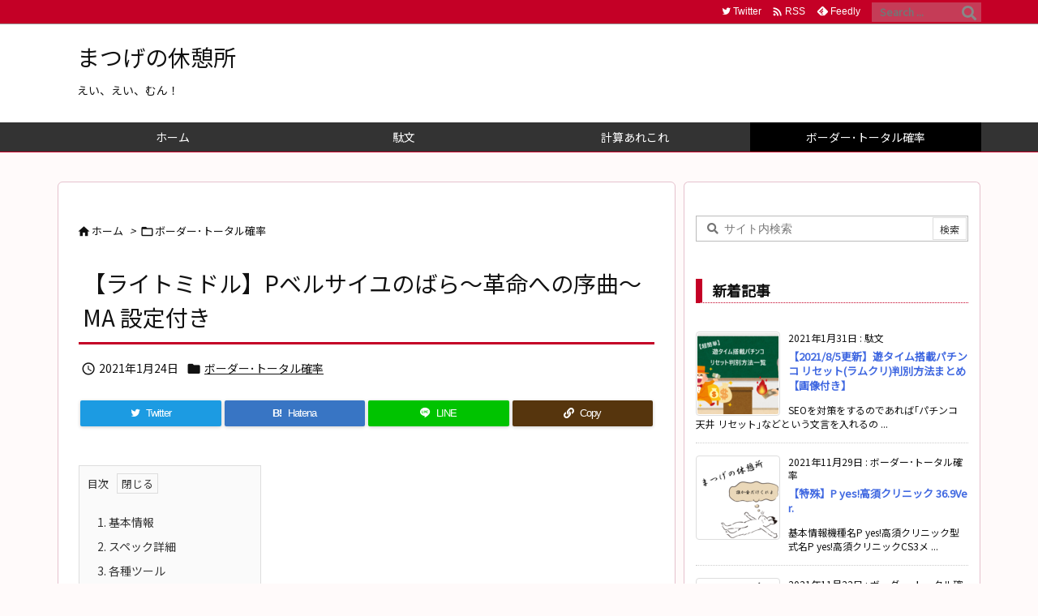

--- FILE ---
content_type: text/html; charset=utf-8
request_url: https://www.google.com/recaptcha/api2/anchor?ar=1&k=6LeEps0ZAAAAANa7TqwcYMflEXyeh9mW5lG7Lqfy&co=aHR0cHM6Ly9yZXN0LnBhY2hpbmtvLXNwZWMuaW5mbzo0NDM.&hl=en&v=PoyoqOPhxBO7pBk68S4YbpHZ&size=invisible&anchor-ms=20000&execute-ms=30000&cb=d3fexvvwpunw
body_size: 48870
content:
<!DOCTYPE HTML><html dir="ltr" lang="en"><head><meta http-equiv="Content-Type" content="text/html; charset=UTF-8">
<meta http-equiv="X-UA-Compatible" content="IE=edge">
<title>reCAPTCHA</title>
<style type="text/css">
/* cyrillic-ext */
@font-face {
  font-family: 'Roboto';
  font-style: normal;
  font-weight: 400;
  font-stretch: 100%;
  src: url(//fonts.gstatic.com/s/roboto/v48/KFO7CnqEu92Fr1ME7kSn66aGLdTylUAMa3GUBHMdazTgWw.woff2) format('woff2');
  unicode-range: U+0460-052F, U+1C80-1C8A, U+20B4, U+2DE0-2DFF, U+A640-A69F, U+FE2E-FE2F;
}
/* cyrillic */
@font-face {
  font-family: 'Roboto';
  font-style: normal;
  font-weight: 400;
  font-stretch: 100%;
  src: url(//fonts.gstatic.com/s/roboto/v48/KFO7CnqEu92Fr1ME7kSn66aGLdTylUAMa3iUBHMdazTgWw.woff2) format('woff2');
  unicode-range: U+0301, U+0400-045F, U+0490-0491, U+04B0-04B1, U+2116;
}
/* greek-ext */
@font-face {
  font-family: 'Roboto';
  font-style: normal;
  font-weight: 400;
  font-stretch: 100%;
  src: url(//fonts.gstatic.com/s/roboto/v48/KFO7CnqEu92Fr1ME7kSn66aGLdTylUAMa3CUBHMdazTgWw.woff2) format('woff2');
  unicode-range: U+1F00-1FFF;
}
/* greek */
@font-face {
  font-family: 'Roboto';
  font-style: normal;
  font-weight: 400;
  font-stretch: 100%;
  src: url(//fonts.gstatic.com/s/roboto/v48/KFO7CnqEu92Fr1ME7kSn66aGLdTylUAMa3-UBHMdazTgWw.woff2) format('woff2');
  unicode-range: U+0370-0377, U+037A-037F, U+0384-038A, U+038C, U+038E-03A1, U+03A3-03FF;
}
/* math */
@font-face {
  font-family: 'Roboto';
  font-style: normal;
  font-weight: 400;
  font-stretch: 100%;
  src: url(//fonts.gstatic.com/s/roboto/v48/KFO7CnqEu92Fr1ME7kSn66aGLdTylUAMawCUBHMdazTgWw.woff2) format('woff2');
  unicode-range: U+0302-0303, U+0305, U+0307-0308, U+0310, U+0312, U+0315, U+031A, U+0326-0327, U+032C, U+032F-0330, U+0332-0333, U+0338, U+033A, U+0346, U+034D, U+0391-03A1, U+03A3-03A9, U+03B1-03C9, U+03D1, U+03D5-03D6, U+03F0-03F1, U+03F4-03F5, U+2016-2017, U+2034-2038, U+203C, U+2040, U+2043, U+2047, U+2050, U+2057, U+205F, U+2070-2071, U+2074-208E, U+2090-209C, U+20D0-20DC, U+20E1, U+20E5-20EF, U+2100-2112, U+2114-2115, U+2117-2121, U+2123-214F, U+2190, U+2192, U+2194-21AE, U+21B0-21E5, U+21F1-21F2, U+21F4-2211, U+2213-2214, U+2216-22FF, U+2308-230B, U+2310, U+2319, U+231C-2321, U+2336-237A, U+237C, U+2395, U+239B-23B7, U+23D0, U+23DC-23E1, U+2474-2475, U+25AF, U+25B3, U+25B7, U+25BD, U+25C1, U+25CA, U+25CC, U+25FB, U+266D-266F, U+27C0-27FF, U+2900-2AFF, U+2B0E-2B11, U+2B30-2B4C, U+2BFE, U+3030, U+FF5B, U+FF5D, U+1D400-1D7FF, U+1EE00-1EEFF;
}
/* symbols */
@font-face {
  font-family: 'Roboto';
  font-style: normal;
  font-weight: 400;
  font-stretch: 100%;
  src: url(//fonts.gstatic.com/s/roboto/v48/KFO7CnqEu92Fr1ME7kSn66aGLdTylUAMaxKUBHMdazTgWw.woff2) format('woff2');
  unicode-range: U+0001-000C, U+000E-001F, U+007F-009F, U+20DD-20E0, U+20E2-20E4, U+2150-218F, U+2190, U+2192, U+2194-2199, U+21AF, U+21E6-21F0, U+21F3, U+2218-2219, U+2299, U+22C4-22C6, U+2300-243F, U+2440-244A, U+2460-24FF, U+25A0-27BF, U+2800-28FF, U+2921-2922, U+2981, U+29BF, U+29EB, U+2B00-2BFF, U+4DC0-4DFF, U+FFF9-FFFB, U+10140-1018E, U+10190-1019C, U+101A0, U+101D0-101FD, U+102E0-102FB, U+10E60-10E7E, U+1D2C0-1D2D3, U+1D2E0-1D37F, U+1F000-1F0FF, U+1F100-1F1AD, U+1F1E6-1F1FF, U+1F30D-1F30F, U+1F315, U+1F31C, U+1F31E, U+1F320-1F32C, U+1F336, U+1F378, U+1F37D, U+1F382, U+1F393-1F39F, U+1F3A7-1F3A8, U+1F3AC-1F3AF, U+1F3C2, U+1F3C4-1F3C6, U+1F3CA-1F3CE, U+1F3D4-1F3E0, U+1F3ED, U+1F3F1-1F3F3, U+1F3F5-1F3F7, U+1F408, U+1F415, U+1F41F, U+1F426, U+1F43F, U+1F441-1F442, U+1F444, U+1F446-1F449, U+1F44C-1F44E, U+1F453, U+1F46A, U+1F47D, U+1F4A3, U+1F4B0, U+1F4B3, U+1F4B9, U+1F4BB, U+1F4BF, U+1F4C8-1F4CB, U+1F4D6, U+1F4DA, U+1F4DF, U+1F4E3-1F4E6, U+1F4EA-1F4ED, U+1F4F7, U+1F4F9-1F4FB, U+1F4FD-1F4FE, U+1F503, U+1F507-1F50B, U+1F50D, U+1F512-1F513, U+1F53E-1F54A, U+1F54F-1F5FA, U+1F610, U+1F650-1F67F, U+1F687, U+1F68D, U+1F691, U+1F694, U+1F698, U+1F6AD, U+1F6B2, U+1F6B9-1F6BA, U+1F6BC, U+1F6C6-1F6CF, U+1F6D3-1F6D7, U+1F6E0-1F6EA, U+1F6F0-1F6F3, U+1F6F7-1F6FC, U+1F700-1F7FF, U+1F800-1F80B, U+1F810-1F847, U+1F850-1F859, U+1F860-1F887, U+1F890-1F8AD, U+1F8B0-1F8BB, U+1F8C0-1F8C1, U+1F900-1F90B, U+1F93B, U+1F946, U+1F984, U+1F996, U+1F9E9, U+1FA00-1FA6F, U+1FA70-1FA7C, U+1FA80-1FA89, U+1FA8F-1FAC6, U+1FACE-1FADC, U+1FADF-1FAE9, U+1FAF0-1FAF8, U+1FB00-1FBFF;
}
/* vietnamese */
@font-face {
  font-family: 'Roboto';
  font-style: normal;
  font-weight: 400;
  font-stretch: 100%;
  src: url(//fonts.gstatic.com/s/roboto/v48/KFO7CnqEu92Fr1ME7kSn66aGLdTylUAMa3OUBHMdazTgWw.woff2) format('woff2');
  unicode-range: U+0102-0103, U+0110-0111, U+0128-0129, U+0168-0169, U+01A0-01A1, U+01AF-01B0, U+0300-0301, U+0303-0304, U+0308-0309, U+0323, U+0329, U+1EA0-1EF9, U+20AB;
}
/* latin-ext */
@font-face {
  font-family: 'Roboto';
  font-style: normal;
  font-weight: 400;
  font-stretch: 100%;
  src: url(//fonts.gstatic.com/s/roboto/v48/KFO7CnqEu92Fr1ME7kSn66aGLdTylUAMa3KUBHMdazTgWw.woff2) format('woff2');
  unicode-range: U+0100-02BA, U+02BD-02C5, U+02C7-02CC, U+02CE-02D7, U+02DD-02FF, U+0304, U+0308, U+0329, U+1D00-1DBF, U+1E00-1E9F, U+1EF2-1EFF, U+2020, U+20A0-20AB, U+20AD-20C0, U+2113, U+2C60-2C7F, U+A720-A7FF;
}
/* latin */
@font-face {
  font-family: 'Roboto';
  font-style: normal;
  font-weight: 400;
  font-stretch: 100%;
  src: url(//fonts.gstatic.com/s/roboto/v48/KFO7CnqEu92Fr1ME7kSn66aGLdTylUAMa3yUBHMdazQ.woff2) format('woff2');
  unicode-range: U+0000-00FF, U+0131, U+0152-0153, U+02BB-02BC, U+02C6, U+02DA, U+02DC, U+0304, U+0308, U+0329, U+2000-206F, U+20AC, U+2122, U+2191, U+2193, U+2212, U+2215, U+FEFF, U+FFFD;
}
/* cyrillic-ext */
@font-face {
  font-family: 'Roboto';
  font-style: normal;
  font-weight: 500;
  font-stretch: 100%;
  src: url(//fonts.gstatic.com/s/roboto/v48/KFO7CnqEu92Fr1ME7kSn66aGLdTylUAMa3GUBHMdazTgWw.woff2) format('woff2');
  unicode-range: U+0460-052F, U+1C80-1C8A, U+20B4, U+2DE0-2DFF, U+A640-A69F, U+FE2E-FE2F;
}
/* cyrillic */
@font-face {
  font-family: 'Roboto';
  font-style: normal;
  font-weight: 500;
  font-stretch: 100%;
  src: url(//fonts.gstatic.com/s/roboto/v48/KFO7CnqEu92Fr1ME7kSn66aGLdTylUAMa3iUBHMdazTgWw.woff2) format('woff2');
  unicode-range: U+0301, U+0400-045F, U+0490-0491, U+04B0-04B1, U+2116;
}
/* greek-ext */
@font-face {
  font-family: 'Roboto';
  font-style: normal;
  font-weight: 500;
  font-stretch: 100%;
  src: url(//fonts.gstatic.com/s/roboto/v48/KFO7CnqEu92Fr1ME7kSn66aGLdTylUAMa3CUBHMdazTgWw.woff2) format('woff2');
  unicode-range: U+1F00-1FFF;
}
/* greek */
@font-face {
  font-family: 'Roboto';
  font-style: normal;
  font-weight: 500;
  font-stretch: 100%;
  src: url(//fonts.gstatic.com/s/roboto/v48/KFO7CnqEu92Fr1ME7kSn66aGLdTylUAMa3-UBHMdazTgWw.woff2) format('woff2');
  unicode-range: U+0370-0377, U+037A-037F, U+0384-038A, U+038C, U+038E-03A1, U+03A3-03FF;
}
/* math */
@font-face {
  font-family: 'Roboto';
  font-style: normal;
  font-weight: 500;
  font-stretch: 100%;
  src: url(//fonts.gstatic.com/s/roboto/v48/KFO7CnqEu92Fr1ME7kSn66aGLdTylUAMawCUBHMdazTgWw.woff2) format('woff2');
  unicode-range: U+0302-0303, U+0305, U+0307-0308, U+0310, U+0312, U+0315, U+031A, U+0326-0327, U+032C, U+032F-0330, U+0332-0333, U+0338, U+033A, U+0346, U+034D, U+0391-03A1, U+03A3-03A9, U+03B1-03C9, U+03D1, U+03D5-03D6, U+03F0-03F1, U+03F4-03F5, U+2016-2017, U+2034-2038, U+203C, U+2040, U+2043, U+2047, U+2050, U+2057, U+205F, U+2070-2071, U+2074-208E, U+2090-209C, U+20D0-20DC, U+20E1, U+20E5-20EF, U+2100-2112, U+2114-2115, U+2117-2121, U+2123-214F, U+2190, U+2192, U+2194-21AE, U+21B0-21E5, U+21F1-21F2, U+21F4-2211, U+2213-2214, U+2216-22FF, U+2308-230B, U+2310, U+2319, U+231C-2321, U+2336-237A, U+237C, U+2395, U+239B-23B7, U+23D0, U+23DC-23E1, U+2474-2475, U+25AF, U+25B3, U+25B7, U+25BD, U+25C1, U+25CA, U+25CC, U+25FB, U+266D-266F, U+27C0-27FF, U+2900-2AFF, U+2B0E-2B11, U+2B30-2B4C, U+2BFE, U+3030, U+FF5B, U+FF5D, U+1D400-1D7FF, U+1EE00-1EEFF;
}
/* symbols */
@font-face {
  font-family: 'Roboto';
  font-style: normal;
  font-weight: 500;
  font-stretch: 100%;
  src: url(//fonts.gstatic.com/s/roboto/v48/KFO7CnqEu92Fr1ME7kSn66aGLdTylUAMaxKUBHMdazTgWw.woff2) format('woff2');
  unicode-range: U+0001-000C, U+000E-001F, U+007F-009F, U+20DD-20E0, U+20E2-20E4, U+2150-218F, U+2190, U+2192, U+2194-2199, U+21AF, U+21E6-21F0, U+21F3, U+2218-2219, U+2299, U+22C4-22C6, U+2300-243F, U+2440-244A, U+2460-24FF, U+25A0-27BF, U+2800-28FF, U+2921-2922, U+2981, U+29BF, U+29EB, U+2B00-2BFF, U+4DC0-4DFF, U+FFF9-FFFB, U+10140-1018E, U+10190-1019C, U+101A0, U+101D0-101FD, U+102E0-102FB, U+10E60-10E7E, U+1D2C0-1D2D3, U+1D2E0-1D37F, U+1F000-1F0FF, U+1F100-1F1AD, U+1F1E6-1F1FF, U+1F30D-1F30F, U+1F315, U+1F31C, U+1F31E, U+1F320-1F32C, U+1F336, U+1F378, U+1F37D, U+1F382, U+1F393-1F39F, U+1F3A7-1F3A8, U+1F3AC-1F3AF, U+1F3C2, U+1F3C4-1F3C6, U+1F3CA-1F3CE, U+1F3D4-1F3E0, U+1F3ED, U+1F3F1-1F3F3, U+1F3F5-1F3F7, U+1F408, U+1F415, U+1F41F, U+1F426, U+1F43F, U+1F441-1F442, U+1F444, U+1F446-1F449, U+1F44C-1F44E, U+1F453, U+1F46A, U+1F47D, U+1F4A3, U+1F4B0, U+1F4B3, U+1F4B9, U+1F4BB, U+1F4BF, U+1F4C8-1F4CB, U+1F4D6, U+1F4DA, U+1F4DF, U+1F4E3-1F4E6, U+1F4EA-1F4ED, U+1F4F7, U+1F4F9-1F4FB, U+1F4FD-1F4FE, U+1F503, U+1F507-1F50B, U+1F50D, U+1F512-1F513, U+1F53E-1F54A, U+1F54F-1F5FA, U+1F610, U+1F650-1F67F, U+1F687, U+1F68D, U+1F691, U+1F694, U+1F698, U+1F6AD, U+1F6B2, U+1F6B9-1F6BA, U+1F6BC, U+1F6C6-1F6CF, U+1F6D3-1F6D7, U+1F6E0-1F6EA, U+1F6F0-1F6F3, U+1F6F7-1F6FC, U+1F700-1F7FF, U+1F800-1F80B, U+1F810-1F847, U+1F850-1F859, U+1F860-1F887, U+1F890-1F8AD, U+1F8B0-1F8BB, U+1F8C0-1F8C1, U+1F900-1F90B, U+1F93B, U+1F946, U+1F984, U+1F996, U+1F9E9, U+1FA00-1FA6F, U+1FA70-1FA7C, U+1FA80-1FA89, U+1FA8F-1FAC6, U+1FACE-1FADC, U+1FADF-1FAE9, U+1FAF0-1FAF8, U+1FB00-1FBFF;
}
/* vietnamese */
@font-face {
  font-family: 'Roboto';
  font-style: normal;
  font-weight: 500;
  font-stretch: 100%;
  src: url(//fonts.gstatic.com/s/roboto/v48/KFO7CnqEu92Fr1ME7kSn66aGLdTylUAMa3OUBHMdazTgWw.woff2) format('woff2');
  unicode-range: U+0102-0103, U+0110-0111, U+0128-0129, U+0168-0169, U+01A0-01A1, U+01AF-01B0, U+0300-0301, U+0303-0304, U+0308-0309, U+0323, U+0329, U+1EA0-1EF9, U+20AB;
}
/* latin-ext */
@font-face {
  font-family: 'Roboto';
  font-style: normal;
  font-weight: 500;
  font-stretch: 100%;
  src: url(//fonts.gstatic.com/s/roboto/v48/KFO7CnqEu92Fr1ME7kSn66aGLdTylUAMa3KUBHMdazTgWw.woff2) format('woff2');
  unicode-range: U+0100-02BA, U+02BD-02C5, U+02C7-02CC, U+02CE-02D7, U+02DD-02FF, U+0304, U+0308, U+0329, U+1D00-1DBF, U+1E00-1E9F, U+1EF2-1EFF, U+2020, U+20A0-20AB, U+20AD-20C0, U+2113, U+2C60-2C7F, U+A720-A7FF;
}
/* latin */
@font-face {
  font-family: 'Roboto';
  font-style: normal;
  font-weight: 500;
  font-stretch: 100%;
  src: url(//fonts.gstatic.com/s/roboto/v48/KFO7CnqEu92Fr1ME7kSn66aGLdTylUAMa3yUBHMdazQ.woff2) format('woff2');
  unicode-range: U+0000-00FF, U+0131, U+0152-0153, U+02BB-02BC, U+02C6, U+02DA, U+02DC, U+0304, U+0308, U+0329, U+2000-206F, U+20AC, U+2122, U+2191, U+2193, U+2212, U+2215, U+FEFF, U+FFFD;
}
/* cyrillic-ext */
@font-face {
  font-family: 'Roboto';
  font-style: normal;
  font-weight: 900;
  font-stretch: 100%;
  src: url(//fonts.gstatic.com/s/roboto/v48/KFO7CnqEu92Fr1ME7kSn66aGLdTylUAMa3GUBHMdazTgWw.woff2) format('woff2');
  unicode-range: U+0460-052F, U+1C80-1C8A, U+20B4, U+2DE0-2DFF, U+A640-A69F, U+FE2E-FE2F;
}
/* cyrillic */
@font-face {
  font-family: 'Roboto';
  font-style: normal;
  font-weight: 900;
  font-stretch: 100%;
  src: url(//fonts.gstatic.com/s/roboto/v48/KFO7CnqEu92Fr1ME7kSn66aGLdTylUAMa3iUBHMdazTgWw.woff2) format('woff2');
  unicode-range: U+0301, U+0400-045F, U+0490-0491, U+04B0-04B1, U+2116;
}
/* greek-ext */
@font-face {
  font-family: 'Roboto';
  font-style: normal;
  font-weight: 900;
  font-stretch: 100%;
  src: url(//fonts.gstatic.com/s/roboto/v48/KFO7CnqEu92Fr1ME7kSn66aGLdTylUAMa3CUBHMdazTgWw.woff2) format('woff2');
  unicode-range: U+1F00-1FFF;
}
/* greek */
@font-face {
  font-family: 'Roboto';
  font-style: normal;
  font-weight: 900;
  font-stretch: 100%;
  src: url(//fonts.gstatic.com/s/roboto/v48/KFO7CnqEu92Fr1ME7kSn66aGLdTylUAMa3-UBHMdazTgWw.woff2) format('woff2');
  unicode-range: U+0370-0377, U+037A-037F, U+0384-038A, U+038C, U+038E-03A1, U+03A3-03FF;
}
/* math */
@font-face {
  font-family: 'Roboto';
  font-style: normal;
  font-weight: 900;
  font-stretch: 100%;
  src: url(//fonts.gstatic.com/s/roboto/v48/KFO7CnqEu92Fr1ME7kSn66aGLdTylUAMawCUBHMdazTgWw.woff2) format('woff2');
  unicode-range: U+0302-0303, U+0305, U+0307-0308, U+0310, U+0312, U+0315, U+031A, U+0326-0327, U+032C, U+032F-0330, U+0332-0333, U+0338, U+033A, U+0346, U+034D, U+0391-03A1, U+03A3-03A9, U+03B1-03C9, U+03D1, U+03D5-03D6, U+03F0-03F1, U+03F4-03F5, U+2016-2017, U+2034-2038, U+203C, U+2040, U+2043, U+2047, U+2050, U+2057, U+205F, U+2070-2071, U+2074-208E, U+2090-209C, U+20D0-20DC, U+20E1, U+20E5-20EF, U+2100-2112, U+2114-2115, U+2117-2121, U+2123-214F, U+2190, U+2192, U+2194-21AE, U+21B0-21E5, U+21F1-21F2, U+21F4-2211, U+2213-2214, U+2216-22FF, U+2308-230B, U+2310, U+2319, U+231C-2321, U+2336-237A, U+237C, U+2395, U+239B-23B7, U+23D0, U+23DC-23E1, U+2474-2475, U+25AF, U+25B3, U+25B7, U+25BD, U+25C1, U+25CA, U+25CC, U+25FB, U+266D-266F, U+27C0-27FF, U+2900-2AFF, U+2B0E-2B11, U+2B30-2B4C, U+2BFE, U+3030, U+FF5B, U+FF5D, U+1D400-1D7FF, U+1EE00-1EEFF;
}
/* symbols */
@font-face {
  font-family: 'Roboto';
  font-style: normal;
  font-weight: 900;
  font-stretch: 100%;
  src: url(//fonts.gstatic.com/s/roboto/v48/KFO7CnqEu92Fr1ME7kSn66aGLdTylUAMaxKUBHMdazTgWw.woff2) format('woff2');
  unicode-range: U+0001-000C, U+000E-001F, U+007F-009F, U+20DD-20E0, U+20E2-20E4, U+2150-218F, U+2190, U+2192, U+2194-2199, U+21AF, U+21E6-21F0, U+21F3, U+2218-2219, U+2299, U+22C4-22C6, U+2300-243F, U+2440-244A, U+2460-24FF, U+25A0-27BF, U+2800-28FF, U+2921-2922, U+2981, U+29BF, U+29EB, U+2B00-2BFF, U+4DC0-4DFF, U+FFF9-FFFB, U+10140-1018E, U+10190-1019C, U+101A0, U+101D0-101FD, U+102E0-102FB, U+10E60-10E7E, U+1D2C0-1D2D3, U+1D2E0-1D37F, U+1F000-1F0FF, U+1F100-1F1AD, U+1F1E6-1F1FF, U+1F30D-1F30F, U+1F315, U+1F31C, U+1F31E, U+1F320-1F32C, U+1F336, U+1F378, U+1F37D, U+1F382, U+1F393-1F39F, U+1F3A7-1F3A8, U+1F3AC-1F3AF, U+1F3C2, U+1F3C4-1F3C6, U+1F3CA-1F3CE, U+1F3D4-1F3E0, U+1F3ED, U+1F3F1-1F3F3, U+1F3F5-1F3F7, U+1F408, U+1F415, U+1F41F, U+1F426, U+1F43F, U+1F441-1F442, U+1F444, U+1F446-1F449, U+1F44C-1F44E, U+1F453, U+1F46A, U+1F47D, U+1F4A3, U+1F4B0, U+1F4B3, U+1F4B9, U+1F4BB, U+1F4BF, U+1F4C8-1F4CB, U+1F4D6, U+1F4DA, U+1F4DF, U+1F4E3-1F4E6, U+1F4EA-1F4ED, U+1F4F7, U+1F4F9-1F4FB, U+1F4FD-1F4FE, U+1F503, U+1F507-1F50B, U+1F50D, U+1F512-1F513, U+1F53E-1F54A, U+1F54F-1F5FA, U+1F610, U+1F650-1F67F, U+1F687, U+1F68D, U+1F691, U+1F694, U+1F698, U+1F6AD, U+1F6B2, U+1F6B9-1F6BA, U+1F6BC, U+1F6C6-1F6CF, U+1F6D3-1F6D7, U+1F6E0-1F6EA, U+1F6F0-1F6F3, U+1F6F7-1F6FC, U+1F700-1F7FF, U+1F800-1F80B, U+1F810-1F847, U+1F850-1F859, U+1F860-1F887, U+1F890-1F8AD, U+1F8B0-1F8BB, U+1F8C0-1F8C1, U+1F900-1F90B, U+1F93B, U+1F946, U+1F984, U+1F996, U+1F9E9, U+1FA00-1FA6F, U+1FA70-1FA7C, U+1FA80-1FA89, U+1FA8F-1FAC6, U+1FACE-1FADC, U+1FADF-1FAE9, U+1FAF0-1FAF8, U+1FB00-1FBFF;
}
/* vietnamese */
@font-face {
  font-family: 'Roboto';
  font-style: normal;
  font-weight: 900;
  font-stretch: 100%;
  src: url(//fonts.gstatic.com/s/roboto/v48/KFO7CnqEu92Fr1ME7kSn66aGLdTylUAMa3OUBHMdazTgWw.woff2) format('woff2');
  unicode-range: U+0102-0103, U+0110-0111, U+0128-0129, U+0168-0169, U+01A0-01A1, U+01AF-01B0, U+0300-0301, U+0303-0304, U+0308-0309, U+0323, U+0329, U+1EA0-1EF9, U+20AB;
}
/* latin-ext */
@font-face {
  font-family: 'Roboto';
  font-style: normal;
  font-weight: 900;
  font-stretch: 100%;
  src: url(//fonts.gstatic.com/s/roboto/v48/KFO7CnqEu92Fr1ME7kSn66aGLdTylUAMa3KUBHMdazTgWw.woff2) format('woff2');
  unicode-range: U+0100-02BA, U+02BD-02C5, U+02C7-02CC, U+02CE-02D7, U+02DD-02FF, U+0304, U+0308, U+0329, U+1D00-1DBF, U+1E00-1E9F, U+1EF2-1EFF, U+2020, U+20A0-20AB, U+20AD-20C0, U+2113, U+2C60-2C7F, U+A720-A7FF;
}
/* latin */
@font-face {
  font-family: 'Roboto';
  font-style: normal;
  font-weight: 900;
  font-stretch: 100%;
  src: url(//fonts.gstatic.com/s/roboto/v48/KFO7CnqEu92Fr1ME7kSn66aGLdTylUAMa3yUBHMdazQ.woff2) format('woff2');
  unicode-range: U+0000-00FF, U+0131, U+0152-0153, U+02BB-02BC, U+02C6, U+02DA, U+02DC, U+0304, U+0308, U+0329, U+2000-206F, U+20AC, U+2122, U+2191, U+2193, U+2212, U+2215, U+FEFF, U+FFFD;
}

</style>
<link rel="stylesheet" type="text/css" href="https://www.gstatic.com/recaptcha/releases/PoyoqOPhxBO7pBk68S4YbpHZ/styles__ltr.css">
<script nonce="b_nqO636_-l1AjAjnnMGxg" type="text/javascript">window['__recaptcha_api'] = 'https://www.google.com/recaptcha/api2/';</script>
<script type="text/javascript" src="https://www.gstatic.com/recaptcha/releases/PoyoqOPhxBO7pBk68S4YbpHZ/recaptcha__en.js" nonce="b_nqO636_-l1AjAjnnMGxg">
      
    </script></head>
<body><div id="rc-anchor-alert" class="rc-anchor-alert"></div>
<input type="hidden" id="recaptcha-token" value="[base64]">
<script type="text/javascript" nonce="b_nqO636_-l1AjAjnnMGxg">
      recaptcha.anchor.Main.init("[\x22ainput\x22,[\x22bgdata\x22,\x22\x22,\[base64]/[base64]/MjU1Ong/[base64]/[base64]/[base64]/[base64]/[base64]/[base64]/[base64]/[base64]/[base64]/[base64]/[base64]/[base64]/[base64]/[base64]/[base64]\\u003d\x22,\[base64]\x22,\x22w5DDgCoFRkAtwo/DosOcA8OKN1VADMODwqzDgsKEw61ow4zDp8KvKTPDkHdSYyMAUMOQw6ZOwoLDvlTDjMKiF8ORTsO5WFhawoZZeSloQHFqwo01w7LDsMKaO8KKwofDpF/[base64]/HcKEwoZSw5ZBE1LChcOEwpfCu8OuwqjDhcObwqXDoEDCn8Klw6how7I6w4zDllLCowvCnjgAScOow5Rnw6HDrgjDrVHCjyMlCVLDjkrDk1AXw50OYV7CuMOQw6HDrMOxwoRXHMOuGMOAP8OTeMKXwpU2w6YzEcObw6Qvwp/DvkMCPsONZsO2B8KlMx3CsMK8EDXCq8KnworClUTCqn4EQ8OgwpzCmzwSTShvwqjChcOowp4ow7Ymwq3CkAYMw4/Dg8O6wpISFETDmMKwLXRZDXDDrcKlw5Ucw5RnCcKEZGbCnEIFTcK7w7LDs0llMH4Kw7bCmih4wpUiwrfCn3bDlGhfJ8KOXGLCnMKlwoghfi/DtxPCsT5zwoXDo8KaUMOZw553w5XCvsK2F1EUB8ODw4/CtMK5YcOxeSbDmUMrccKOw6LCgCJPw4o8wqcOfXfDk8OWfznDvFBHXcONw4wgeFTCu2jDrMKnw5fDuwPCrsKiw4hiwrzDiChFGHwsO0pgw6AHw7fCihXChRrDuW1mw69sDEYUNT/DocOqOMOWw6AWAT5ueRvDkcKgXU9rUFEiXsOHSMKGEQZkVynCqMObXcKGGF91XCBIUCAwwq3DmztVE8K/wp3CvzfCjgVaw58JwpcuAkcnw5zCnFLCo1DDgMKtw5xAw5QYRcOzw6klwoHCv8KzNGnDmMOvQsKvJ8Khw6DDmcODw5PCjx/Dry0FMSPCkS93L3nCt8ONw74swpvDn8K/wo7DjzI6wqgeE2TDvz8awpnDuzDDuHpjwrTDj3HDhgnCp8KHw7wLOMOMK8KVw5zDksKMfWwEw4LDv8OKOAsYVMOjdR3DnxYUw7/DhXZCb8O4wppMHAnDqWRnw7fDvMOVwpkwwrBUwqDDtsOuwr5EMGHCqBJowoB0w5DCl8O/[base64]/[base64]/[base64]/Dh8OyCW0rwo9rwpx/GcKiO1DChgnDll9/w6vCssKuL8KERFxhwoNFwofCoj0qRDQqHABSwrLCkMKICsO0wqDCv8KTBj0LFTd/LnXDkx3DosOoU0/[base64]/[base64]/Cn8K4DMOOGMK/wpjCqMKMwpnCmWPDoCsKTsObA8KEJsOFIMOhK8K9w5wAwoRfwr7DtsOKTW5/[base64]/CuzbDmcOUwpQ2IcKcw6xaw4xcNHhMw6QETcOpAFrDncO/N8OyWsKPOsOiFMObZDPCm8OGOsOXw7s7GlUGwq/CgAHDlhLDh8OqARTCqEM/wp8GL8K7wqxow6tGWsO0KsOLW19EDQtfw4QOwpTCiy7DmE5Ew5XCiMOkMFwSD8KmwprClFgsw5Q4f8OuworDhsKWwo3Ck0TCg2UaI0YRfMKJAsK4U8OMXMKgwpRKw4N5w7ggc8Ogw5F/esOAUENrQsOZwrYww6/ClyM4UGViw4FuwrvCiDtQwpPDncOfUCE+LcK0W3vDtxfCs8KjdcO3M2bDgUPCr8KJVsKfwptpwr3DvcKTLk/DrMOScj8ywpB+f2XDlnTCnlXDlUPCjkFTw4Mew5Zsw7Brw4oaw77CsMKrEMKmYMOVwozCrcObw5d5dMOJTSDCn8KnwonCh8OSwoRPMELCvAXClsOhBX4Hw53Dq8OVTAXCvHTDjxpUw47CqcOCdRJoaVIyw5YBw7/[base64]/[base64]/DoMOHZMKrc8KBIcOfRi3CqsO+w43Cqjc9w5bCvMKBworDgG9Ewo7ChMO8wqFkw5I4wr7Dn19HFWjChMKWY8Ouw7d1w6fDrDXCj2oYw6ZQw4DDtj3DmHVCDsO8Q0bDisKJXDLDuhkePsKEwozDv8KfXsKpPEpuw71xPcKqw5/CncKxw7vCgMKPVh88wpHCsydrKMKAw4/[base64]/[base64]/wpAQJVXCo8KRw4/Cj8OcwqzCm0zCisOew5nCpQPDjsKew5TCkcKuw4NwMwVpJsO/[base64]/DtTTCusObeD1hw7rDtgrConPCqF7DjcKNwqENwrHCncOWwoNWXTZDD8O+T1A5woPCpA97STp8AsOARcOpw5XDnncow47DsC9Mw5zDtMO1wrxKwqzCs0rChUnCt8K2f8K3CsOKw7gPwrlswo3CpsOCZxpFLzrCrcKgw55Aw7XCjl8qw5lZacKCwqLDrcK+AsO/worDhcKnw5Eww5pvfnNCwooVDyTCpXbDvcOROF3Dl0jDh1lmA8OywojDnD4NwpLClsOhfHNhw73DhsO4VcKzPDHDrQvCuAAswqoOeTPCp8K2w4xIfw3DrTrDpsOGDW7DlcKEMx5zL8K1HzE7wq/ChcOfHGMMwpwsRjwJwro7LwHCgcKowoVdZsO2w4DDn8KHKy7CksK/w57CqDXCr8Ogw41hw4A1KHHClcKGI8OtdQ/ChMKzP2PCrMO9wrZrekc3wq4EMU4zWMO/wq9jwqrCqMOBwr9WVjjCjUEQwotIw7gjw6Mjwrkzw6fCrMO0w54nIcKDFSXDoMKSwqBrw5rDglnDqsOZw5ICE2lgw43DtsOxw7NjExZyw7LCkj3ClMOoc8KIw47CqERzwqtTw7olwonCmcKQw58BRX7DlizDhSHCh8KMf8OBw5gMwqfCuMOeKC/DskbDhz3DjkfDo8OiAcOpeMOvKA3DiMK+wpbCgcO5ScO3w7DDp8O3DMKIMsKtesOXw78HFcOYDMOXwrPCicKDwr5twpt7wp5Tw7gTw6/Cl8K3wonCssOJZXgoZ15qXRFtwp0Wwr7DrcOLw57DmXHCtcOsMTwrwrhYcHgrw5lbR0bDozjCoCE8wplDw7YJwpJVw4QBw73DnghjVMOOw6/DsidXwqXCljXDvsKSesKiw57DjMKUwpvDqcOLw7LDix3ClFBjw7vCmUlUAMOmw556wovCohfDpMKXWsKKwojDtcO2OsOywoNtFA/DosOcFwtAPlNANHdtLnzDs8ObV1ckw7tdwp1RJBVDwr/DuMObYxNuSsKrIFwTPylWe8OiI8KLAMKYHMOmwosZw7kSwoYPwrRgw6pQX087PWAlwp1PekHDsMK3w4Q/w5jCqUHCqCLDucKCwrbCiXLCrsK9VcOYw5x0wonDh0JjBy0yJcKjPwAcMMOVBsK7OlzChQnDh8KCORJuwqUew6gBwr/[base64]/DnFLCscKvwr41wqbDhcOQZmPClMKywq3CkmdqG8OVw5E3wpTCi8K5a8KbCiPChQDCiSzDtmsFNcKLSwrCt8KJwqFrwp8UQMOFwrXCuRHDi8O9DUXCjiUZMsKoLsKWBnrDnBfCkDrDrmFCRMKpwr/DtiNmKEdJfBJOX20sw6RVARDDu3PDs8K7w53ChGc4QwXDvxUIJHXDhcO5w61/F8OVVmM2w6ZIdm50w4TDkcKbw5vCpBwBwq91WiUTwoV4w7HCgR5TwplnFcKgwp/ClMO3w6U1w5FpM8OPw7fDk8O8GcOBwrHCoE/DqivDnMOMwonClko0bggfwqTDlBzCssKMUhHDsy5jw6XCoiTCpmtLw4JXwp/CgcO2wrpPw5HCqFTDgcKjwro/[base64]/XcKQw4VwDcK4PMKzJR0aw6JcfXtffMOwwobDihTCj2hMw7vDncKDV8OLw5vDgnPCpMKydsKmSTN1IcKHURNiwpI1wqJ6w5tyw7IIw55KZ8OiwpsZw7jDgsKJw6B7wqXDgzdbQ8K5c8O0KsK8wpjDu3EGTsKaEMKoYi3CmXnDlXXDkXNWMF7CqTsaw7/Dt2fDt3oPWsOMw4nDn8OgwqDCgAQ7X8OTCnJGw4sAw5XCiFDCuMK/w7MNw7PDscOaQ8O5KcKCScKHScOrwq8NecOaS3I+YcKAw4TCoMOnw6bCnMKww5nCiMO8RF5AAGLCjsO/O0VlWjwyfDd8wo/DscKTJTTDqMOkbHfDh0FGwptDwqjCs8KUwqRDG8K+w6AHYjvChMOcw5JfOEfDjkRzw7jCucOgw6vDvRfDj3jDjcK/wr8Gwq4Hbh8Vw4jCtA3CosKZwqhKw6/Ck8KvWcOOwpNgwroLwpDDrGnDo8OnHVbDqsOow6zDucONDsKow4ZkwpogakYXaxVfM0DDinpXw5MnwrnDtMO9wpzDpcK6acKzwoM2RMO9RMKww6/Dg3E7PEfDvmbDu2rDq8KTw6/CnMONwol1w6YdWynCrwjCpFXDgwjDj8OKwoZDFsKGw5BmWcKUa8OmDMKOwoLCp8KEw5gMw7ESw7XCmGofwpUuwoDDoQZSXsORSMOxw7zDv8OEdVgXworDhxRvUxJNE3bDsMKTfMO7YDIeccOydMKtwoXDp8O1w4LDlMKaXEvCqMKXAsOBwr3DtsOYV3/[base64]/CjMOXwrLDtl41D8O/w6w/w5DCpMOsW3XCrMOjSljDlA/DkTA2wrPDsDzDtWrDl8KyGF/ClMK3w4RwXsKwFwp1FRbDqXcYwpFCED/CnWrDnsOEw5skwp1Gwq5HHcOGwrdnK8O9wrE4bGIXw6XDlsOkJcOONSo5wpQxasKVwq9+OBdkw6nDt8O9w4FtFW/CmMOXN8OMwoDCl8KhwqTDljPChsKTAmDDlmrCnCrDoRZobMKBwqfCozzCnXQXBS7CrBtzw6fDisOJZXIiw5ZawqspwpDDmcO7w48Lwocqw7fDqMKmEsOORMO/[base64]/Dg1TChMOXR8KLMCAufsOpwq0bRsOvLBvDkMObMsObw7xRwr5uNXjDtMOaesK8Tn3CiMKhw5Qbw44Lw47CjsOAw7J/fEQ3RsKKw6YYLMO9woQZwp9Nw45iOcKAfGjCjcO4D8ODRsK4EB/CvMKJwrDCiMObBHhbw4bCtg8cBCXDmkTCvyEJw7nCoAvCrw9zaXfCjWN4wrTDrsOHw5PDhAcEw7TDmcOnw7DCunoREcOpwo9FwpsoE8KaOlfCj8OKYsOgDGPCusKzwrQwwoEKD8KPwo/CoTwowpbDisObd3nCiyQbwpR/w6fDp8KGw5MqworDjVYkw5hnw58xcC/CgMO/FcO/ZcOdO8KDWMKxIX9nXA5GbUPCpMO7wo7CnnNJwo5qwqDDkMOkWMKRwqHCli0Twp9/QnzDmCXDsAY2w5cjIyPDnSMUwrNPw5hSA8KaQXBOw6QUQsO1EW4+w6pmw4XCm1AOw5gMw5RWw6vDuzBqIhhIEcKKTsOTLcKhcDYWWcO0w7HCscOHw4hjE8KqYsOOw4bCtsOMd8OWw5XCiyJZAcKpCmEIUMOxw5cuZWnDnsKTwqFOE19Pwq59bMORwpFhQcOfwo/DiVEQTGIWw7EdwpIzGXQpYcOmYcK6Dk/DnMKKwqHCnkZzLsKDSUA2w5PDnsKJHsKKVMKnwrtbwoLCsjc1wok+LFTDpHoHw4QxFnvCs8OlbDd+YEDCr8OhTSjCszjDoz1bXQpLwqbDtXzDoWtSwrfDqEU4wo4ZwqI3H8OOw49mFVfDtMKCw7hOOAExKsO4w6PDrVVVMiDCiw/CqcOOwoErw7DDvi3CkcOHRcOSwp/CncOnw7dnw4lYw6TCmMOEwqRDwppOwrXCjsOKO8K7f8KXbQgxdsOgwoLCh8OAG8Otw5HCrgfCtsKMEw3Ch8OfCSEjwohHecKqYcOVc8KJCMKRwqbCqjhHwq06w5YXwohgw57Cr8KSw4jDoUjDhibDiDkMPsKbfMO2w5R6w4zDtFfDn8K4T8Odw6Y/bzIYw6oewpoeRsKdw6kOPCEUw7XClVEUacO7V0nCpzJewpgBXiHDqsOqV8OVw5vCnXcfw4jCjsOIdwzDsHNQw7k+E8KeWcOCaS1lGsKWw57DocO0EC18bTJhwpXCpgHCt0DCucOGZDRjL8KAAMKywroYLMKuw4PChzLChh/Cp23CgVICwrNSQGV2w6zChsK7RxzDgcOKwrXCmkhRw4ogw6vDq1LCqMKOKcOCwp/ChsKYw7bCqVfDp8OtwqFDEX7Dq8KhwqzCiwFdw7AUPDfDoX0xbcOPw5TDrFZcw7krIF/Dv8O8RWJwMVsGw4rCscO1cGjDmAVwwpsbw73Cs8OjTcKHLcKUw4Ntw6tTFcKdwp/Cm8KfYw3CpGjDrS8IwqnCkD9QD8OnSSR2FkcTwqDDpMK1emJCYkzDt8OvwpcOw6TCqsOLIsOPQsKsw6LCtCx/LGHCtC47wqARw6DCjcOjBw0iw6/CtxAyw4PClcO7TMOwLMKqSSRgw77DlWvDiVjCv0x2csKcw5V8fwIuwoRrSCjChSk8aMKlwqjCqhNLwpXCmTXCp8OKwq3DihXDkMKyGMKtw5DCvWnDpsKPwpLDlmzCnDh4wrI7wpcyEGvCusK7w43DpcOpXMO2RDDDgsO4fWcsw7BaHWjDlT7DgmQ1CMO3b3/DokTCtsKzwpPCnMKfRmYkwpHDiMKhwoIMw789w6/DsjvCucKkw5NRw4phw7dlwplyYsK+F03Di8Kmwq3DvMO2OcKDw7/Dgl4Cb8K5bELDvFlIX8KYOsOJwqFGUlBkwo1zwqrCoMO+XF3DisKacsOWBsOewp7CoTZ2U8KtwqkxMm/CsWTCkiDDnsOGw5hQPD3CocKew67CrSxLU8KBwqrDssKTVnTDusOOwrEeK0F/w5szw6HDn8O1EsOGw4rCh8KEw6EDwrZrwpoUwo7DpcK1V8KgRlvCl8KKYm4iLnTContxRyDDt8KESMKzw78+wo5yw4Nqw4rCi8KTwoZCw5fCocOgw7xow7DDvMO8w587NsOhIMO/ZMOnKiV+EyvDlcOlB8K5wpTDkMKbw53Ds3g0w5HDqG0NCQLCsSjDig3CmMO/e0jCrcK4Fw5Dw5TCkcKpw4VeUsKLw58fw4oZwoE1FiB3asKswrd1wrvCiEXDqcK6AxLCqBHDqMKBwoNXellPOgzCv8O+L8OpPsKrf8O5woctwrfDrcKzHMOuwpsbN8O9Iy3DgyUDw7/[base64]/DtcOzw5jDgQ7DlQR/AEZRbMKSw6g4HsOnwr5GwrpKasKjwrvDr8Ogw40Jw6TCtz9lUD3CkMOgw6V/XcK+w7rDncKow7HCmQsSw5ZXWzcLH3o0w6xfwrtMw55/FsKqG8Omw43Dr2weOMOvw6fDhsO4fHVXw4TCtX7DjE7DvzHCj8KOPyJQOcKUZMOcw555w5DCrFrCr8Oow5vCvMORw6sOXXZmT8OIRAHCssOgJRx8wqYQw7DDmMKEw4/DosKBw4LCih1kwrfCnMKYwpJBw6DDhQdqw6HDl8Klw5UNwrQeE8KPOMOLw67DjmxRaxVTw4zDt8KAwp/[base64]/[base64]/[base64]/DssKpcsO4w64tMsO4w6vCthc8wqrDssKlMsKuwovCsC7Di0dCw7kMw7QEwpBtwp8lw7lXaMK6V8KDw6HDgcK9KsKoJRHDpAlxfsKzwq3DvsOTw5VAbMKZMMOswqjDuMODU3V1wq/CixPDtMODO8OOwqXDthHDtRNaf8KnPSVfecOqw7lWw6Y0wofCscO0Hgdgw6TCpDHDp8KbVhR/wr/CkiHClsO7wpLDslnCoTo6FFPDri0wEsKdworCoTTCtMOPMCbDrR1vdEJdC8K5WEzCqsOIwqlMwoViw4RuAsK4wpHCscOqwrjDmm/ChFkRE8K/[base64]/Ctys3w5rDqMOzeDLDpCQ/w5LCjsKfw53CjsKaaDhgKRAwJcKCwqBhE8OlESBZw5c/[base64]/[base64]/Du8OaOjcOawVcw5ZBKcOcLsK8RyRZQzN8woDDgMOcwptkwqvDuhcowptcwo3CnzTClCFUwpXDvyLCq8KOY310UxrCk8KzU8K9woQfccKowoTDojHCmsOtBsKeFj/CiFRZwr/CqnzCixYEMsKWwr/DlnTCvsOIfcOZcnYjAsOYw7YvF3PCrw/Ch09CDMOrKMO9wr3DgCDDmsOAXiTDuCjChUtiesKAwoLCvwfCiTTDkGzDjmnDsGLCtF5KLjzDhcKNHMOxwo/CusOqTSwzwpbDk8KBwoQqUhwbEMOVwpteAsKiw6wowq7DscK8QGNYwpnCuDZdwrvDnWYSwoU3wrwAdlXCscKSw5rCo8KuDjbCqHbDosKxGcO/wqhdd1fDjnnDpUAsMcObw40pUsKhKFXCh3LDjERHwq9kciDDsMKBwpoMwonDs0LDmld5GBNcC8KwUHEowrVtPcKIwpR6wpV6Cw0twpJTwpnDvcOAbsOCw6bCm3bDk2cBbGfDgcKWKztBw53CkhPCrMKHwoRSUDDDncO0aE3CtMO3Nnc+fsKVKMKhw6YTXg/DscOgwq/Cpi7CtsORPcKNTMKMJMOeQAILM8KjworDmVQvwos2BVXDuQzDlxLCt8OtAygDw43DrcOgwpLCvcOAwpUEwrY/wpgSwqcywoY2wpfDs8KIw6F7wp5vRkPCrsKCwpwwwqxBw4hmPsOhG8Kkw7/[base64]/Duhohw5NCw7cfVEZqw4LDtcOsBHrCpR3CtcKKT8K/DsKQIQhmacK6w4zCv8Kiw4tpS8OCw5JPFhIwfTrDncK2wqdrw6sXGcK1w6YxV0NGDkPDpzFfwr3CnsK5w7fCm39Tw5wVaDDCtcOFPR1ewrDCqMOEdXpVYWLDscKbwoMOwrvDp8OlDXoYwrpbXMOwTcOgQADDjC0zw7gYw5jDisK6H8OidAYOw5XCsGRiw5HDlcOmwp/CijZ2RjPCr8Ozw5A/NitqL8KxSVxxw4wpw5weU0zDhsO6AMO6wr10w6VGwqAGw5ZMw44Qw6nCuGTCs2UhPMO/BRg+eMONNsO4EDbCknQtfmNXGT8pFcKewo5uwpUuwp/Dm8OzD8KJPMOUw67ChsOBIkbDhMOcw63Dkjp5wqI3w7DDqMKOCMK9U8OSMVQ5wps1RsK6I2ETw6/Drz7DjAVXwopYb2PDkMOHYHN6AhnDhcOtwpg6AcKtw6/[base64]/CnQABDcOgwpdjwqBvWcOYw6rDlsO7fcKqwrLDgE7CpDbCj3XDnsKtM2MFwopwQHcPwr/DvEdFGQLCvsKWM8KSN23Do8OZVcORDMK6UXXDrT3Cr8O5NggYYMOTMMKvwrPDnjzDjUU3w6nDgsO7WMKiwo7CqwDCisO9w63DtcODJsO0wpXCohxhw7I2csKyw4nDmEpBYmnDpBpNw6jCoMK5fMOsw4rDhsKQF8Olw4twSsKwT8KUOsK5PnAmwrFFw6B6w450wr/[base64]/[base64]/F8Kpw60XLMOKN8OEwq7DmkNqw5UuaUvDgVTCvcKFwrnDrEIlDmvDtMOGwqZ+w4PCiMOWwq3DhU/CghA/NHE5DcOuwp1qQsKFw7bDlcKfP8KwTsK9wrAuw5zDvAfCrMO0fTFgLjDDnsKVEMO+worDtcKpQCzCr0bDmlhjwrHDlcOiw7JUwo3CrXvCqEzCml4aemoGUMKbUMKFEMOJw54fwqtYJznDrnUUw7J/L3nDnMOnw4p8csO0woFCbhhDwrYOwoUyX8KwSy7DqlcqWsOpDC49SsKsw6sZw5PDicKBTQzDo1/CgizCsMK6JgHCv8Ktw73DvkbDncOIwobDjUhdw57CucKlYgVqw6Fvw6ERXhrCuGp9B8O3woB6wp/DnR1Ewqd7Q8KSfcK7wqLDksKHw6HDpygAwrRNw7jCiMKrwprCrnvDgcOgS8Kgwr7DvwR0CXUnOA/[base64]/DhMOJcMOXwrzCtMK1wqzCuSBGw5kJQMOtwrV0woJCw53CtsOdOE3CkXjCtgZzwpQrP8OPwpPDosKcWsOtw6/DjcKuwrQeTTLDisKFw4jCk8OTSwbDrn9Sw5XDkzENwojCgDXCiwRBIQRjAMOPMEJvRULDuj7Dq8O5wrTCqMOlCEHCk0zCsAwebQHCpMOpw50Hw7lewrZNwo51QxnClyfDscOTQ8O1CcK5cyIFwrPCvWsvw6bCqiXDpMKdZ8OeTz/CksOnwoDDmMKgw74vw6nDkcOHwp3DqGw8wqV3LkTCl8KZw5fCgcKRexUOBQo0wowNMMKlwoxEMMOzwrTDmcO9wqDDo8KQw5tMw4PDq8O/w7hnwpBfwojClBUMT8KnOU5kwoTCusOIwrRCw59aw7TCvxs3XsOnOMKMMmQKXXZ4BlQxUS3CgRrCuSjDv8KXwqUNwq/[base64]/Cm8OLUypkw5PCtxEkworCqsK+WFkXW8O9ZzLDl8O7wovDtC9AKsKYISDDpMKbXVo7BMOaW2cJw4LDuH5Lw7p8Nm3DucKfwoTDmcONw4zDl8OtL8OXw6LCkMK4XMOOw6PDj8K/wqfDo3IQP8OawqTCpMORw4kOOhYjaMO/[base64]/Dh2IWw7QqZMKiesO/Q8K4wrXCmMKuBjTCsV9TwroXwqNSwrIDw59RG8OZw4zChBQhDcKpIU/[base64]/[base64]/DvlMLw5fCqcKbAMOJwrxEK8KQUMONwolfwrzDh8K/wrXDkzHClh3DrXDCgS3CocO4Ck7Dn8KZwoZ3Ol/Dlm3CtWjDlD/ClwMawpTCmcK/JG0owqQIw67DosOxwrg4C8KYccKJw7IZwo9dbsK7w7zClsONw55aWMOQQAjDpgDDjcKBUw/[base64]/Ci8OhdMOkwrAIAXfDnyDCgcO/[base64]/CvR/CpzFrwrBnbsOKfsOTw4BqZ8O3TTo3wrTDhcK2XMKnwonDnE9iR8KWwrHCjMOdZAjDncKpVsOGw6vCj8KULsO/CcOUwrrDiWIkw7w1wp/[base64]/DrcKhS07CpDYww4JSV8OUasOZw6bDhETDlsKwwr3DuMK3wrx2LcOFwoDCh0prwoPDlMKEXjHCgUs9BhPDj3vDicOiwqhscAjClXXDpsOJw4cTwpzDkyHDrwQjw4jCvALDhsKRLGI9RXLCpzvChMOwwoPChcOrM0/[base64]/DvMKkWMKpwqscOypmwo/Dt8KpQAEjA8OiesO/A3TCisOGwr1/CcOgMiMCw7jCgsOSS8KZw77CqkbCrWc0WGoLR1LDiMKrw5XCq008U8OvAcO8w4XDgMO3N8OYw5ggGMOPwpMnwqERwrDCvsKFVsK9wpvDo8KHHcKBw7/DhMO0w7/DlgnDqDM7w6kXM8K/w4HDg8OSJsKDwprDvsOeG0Emw5/CrMKOK8KHXMOXwoIFUsO0P8OKw69fVcK+ezdTwrbCosOGEAspUMK1wo7DvT5oewrDmsO9OcOEb0ssfjXDvMOyXS0eUUMqEsKQX0bCnsOgecK3CcOwwqTCrcOBcz/[base64]/DgHlXwocxw4XCkBURwpXCncK2wpfCnHgfUhR8dDjDi8ONAlg4woZlDcOOw4leB8O3PMOHw6bCoSrCpMKSwrrCpF9EwpTDvRfCssKaZcKsw4PDlBR/w6A9HcOIwpVrAlfCvmpHdMOQw4/[base64]/DsOQwqDDvMKUw4LDpcKgUsOTNVkfPsOeOEQSwo7DsMOrw43Cj8Klw4MJw6hZBcO/wqTDkjbDomUSw5FYw54LwovClUREIWlywqZ5w6PCsMKWRRIgTsOUw6gWI2B7woF/w5kOKhMWwqjCoxXDj2wRVcKmTw/CksOZD0xgEm/[base64]/EsKWIMO0QcOmw5lkXR3DkMKIwpZdHcO1BC7DsMOnwozDhsOEbxPCph4IS8Kfw4fCgk7CgyzCvSbDqMKhNcO5w5lWDcOdeiAnK8KZw5/DpsObwpBwSCTDusO3w7LCpjzDiB3Dl1IlHMOhV8O2wrjCvcKMwrTCpirDusK7YcK9Am/CpcKbwq15H2fDpjLDg8K/[base64]/[base64]/woLDpMKlPDrDp03CjsOwCjXDjG3CncOVMMOdb8Osw47DgMKww48sw5HCh8OVbTjCmT7CgiPCsQliwp/DuGETClwuHcKLQcKYw4bDsMKqFMOYwqk0AcOYwp3DrsKlw6fDh8KgwrLCjiTCgD/Dq086HA/[base64]/CscK3wq3ClyVzwpNSw5zCp8K7w7zCtnLDjwUYwpDDvsKzw7YDworDlAUQwqXDi2FEOMOKNcOpw5J1w4prw5PCksOiEBtHw7lRw73Cq1nDkEzCt0jDnHtxwp18d8K8ZmHDjAJGe3I6ZsKKwp/CuzFqw5jDkMOAw6vDikdzIlwSw4DDol/Cm3kKGSBBUMOEwoAkUsK3w5TChRlVBcOWworDsMKqV8O+WsOrwo5DNMOOLQUkF8Onw7vCgsOUwqFOw7Mqa3bCljfDp8KIw4jDrcO0LRFYdGUeI3bDglLDkDbDkQt4wpXCiWXCsC/Cn8KAwoI9wpsDbFdNJMKPwq3DpQgSwqfCuzQEwpLChFULw70jw4V9w5UgwrjCusOtC8OIwrFUSl5hw7HDglzDpcKTRW5lw4/DoEkKFcKOeQUURklcGsOIw6HCv8KUWMObwp3DuRzCmDHChiJww4rCtSPCnhHDp8OUI3ohw7fCuEfDvTLCnsKUYwovQMKvw7p0LTXDkMK+w7bChsKVbsOJwqM6fAsPbzfCrATDgsK5CMOKbD/CuXxML8KlwopRwrVfw7vCvMK0wpzCkMKtXsOBPzjCpMOMw4zCqARvwrkbYMKRw5RpRsOlO1jDvFTCny5aBcOkL23DosKrwr7Cpy/DpwvDuMKnf0BWwrbCuyPCi1jCuT5pccKFR8O1PFPDs8KHwqDDisKZehDCvUcpQcOlLMOKwoZew7zChMKYEMKzw7DCnwfCpRvDkE1US8Oke3wuw4nCtS9SQ8OWwpLCiFrDmTsIw6lawr8gBWHCg0jDq2HCuBLDiX7DkybCpsOaw4gRw6R0w4PClCdqwpxBw7/ClkDCp8KRw7LDtMOpJMOQwqxiFDFIwrPDlcO6w4czw4jClMK1QgjDoA7DvU7DmMO7bsOgw4pAw55hwpRpw6sUw4M2w5jDt8Kjc8O5wovDgcKCVsKQb8O7GcKgJ8OBw5XCoWgcw44awr0ew5zDrlTDg1LDhFDDhnXDkznChToOS0MOw4bCsBDDm8OxPj4AciLDk8Knag/[base64]/DrMOEH3Mra8OQw5d5w4/[base64]/[base64]/DiMKCwqDDpcK5w7rDvcOVDgTCgVbDqMOTw5LDlcO9BcKLw4LDl04TPycyBcOzfRchNsOqPsKqL2N7w4TDs8ONbMKTfXkOwpnDk3cRw54sJsKWw5nDuH8Vwr4/LMKMwqbCocOow53DkcKiIsKFDgBoN3TDocOXw7pJw4wyYgArwr/DhCPCgcK4w7rDs8OIw73CnsKVwpwgYsKRewrCuUzDnMOgwod4RsKcIkLCiTbDisOJw57CisKzQH3Cr8KqFWfCjnIQfsOOwr3CvsKHw5gjZEJ/[base64]/CvF1Vw4ZTwpPCgEQ5Ny1dw7TCsSfDoH04Rh8aGTl9wqXDkz1bLSNaUcKMwrd/wr/CpcOiUMK+wqBFOcKAD8KPfEJzw67DpxXDv8KgwoPCsWjDgFHDjBoLensPdg92ecKxwr05w5VdcAhLw7jDvmNrw6LDmlJPwogpGmTCs1cFw6PCgcKJw7FiNSTCj3nDqsOeJsKlwozCn2sdY8Olw6DDpMKABVIJwqvCv8O4acODwq/DhwTDsQpla8KowqfDosOZfsKBw4BOw5UKAivCqcKuYSpOOQLCowLDjcKuw67CmMOLw5zCn8OWe8KFwo/DsDbDuS7DvDEHwrLCscO+RMOgIcONBWUOw6AuwoQ1Kx3DpAhew77CphHCiXhSwpDDuzbDhxwHw5PDqiddw7k7w5/CvzXDrTtsw5HCumowMkp2IlrDhC94JMO8TQbChcK/ZsKPwpQlL8Ouwq/CksKGwrfCvzvCnSsXMGJJMms+wr/CvyBLThfCpHdHwrbCt8Oyw65ZKsOhwpbDlGcvAMKSQDPCiUjCgEAqwoLCqsKLGy9qw6PDoiLCuMOzHcKfw5EXwqdCw5UNScOdF8KJw7zDicK/LwRmw5DDvsKpw7k3dsOnw7zCsALChMOAw7sSw47CucKXwq3Cp8KSw4LDn8Kxw5INw5LDtcOESk0UdMKVwoXDp8O9w5E6GDoCwqR2HhnCvjbCucOJw5XCo8KIaMKlU1DDv3U1wrF/w6lQw5nCoDrDqcOmMBvDj3nDjcKAwpzDtR7DhGXCqcO1wqBeFQHCundswqlFw7dhw5xCKMOLHANPw6fCr8KOw6XCkxPCggDDoVHCiG7CsyJUccOzLmlkNsKawpnDpxcZw4nCjATDhcKULMOrBUrCisKww67CvHjClBgbwo/[base64]/[base64]/DrcOTw5MfVsOYwoUhBsKwS8KpVMKCwo/[base64]/DniYjwpJAL1HCtCXDnUBbIMOsw57Cn27ChcO5QWsdw4BnZURLw6fDksOCw7MNwp5Dw5tlwrvDrzM0eADColEwMcKyGMK6wrTDrzPChhHDuyU6dcKNwqJuVD7CsMOZwrvCvTfDisOjw5HDqBpAOhXChQTDssKxw6BWw5fCjSx2wpzDlRY/woLDhRc4FcK4GMO4PMKSw49dw6/Dr8KMK3TDoU/DiDvCkEzDuHPDvGPCpyPCqsKvEsKuZ8KFEsKqVELCs10dwrDCgEAxNl89EBjDkU3Cux3Cs8K/UENKwpR/wqkZw7fCuMOYdmMaw7LCg8KWwpTDjMKJwp3Cg8OiLlrCoGRMMcKZwo3Dn1QLwrNUaGXCrhRGw7jCi8KAVBfCusK7eMOfw5/CqTIXLsOfwrDCpDtdDsOUw44fw7t9w7DDuyjDnyZtOcOZw6M8w4w1w7M/ZMOqDi7DvsK1woc0WMKDOcKHIVTCqMKSa0V5w7gBw6jDpcKWWDfCu8Oxb8OTOcKfR8O/e8K/[base64]/CvMOBw4/Cn8KawoZkfsKlPQPCksOUAcOzRMOfwoxYwpfDjS4jwqnDj3NIw6rDokhRZiPDh0/ClcKvwqzCtcO0w4ZbMyFNw5/[base64]/DqDTDvyBiTGjDqFnDp0cMA1nDjgrCqcKEwprCoMKTw6EGaMK6X8Klw67DnyfCnXvCoB3DqDXDj1XCk8Otw5xNwow0w6pSMC/CvMKfwoXDoMKIwrjCnFLDocOAw5wJJ3U/[base64]/CpMOsDmzDuzPCqSTDrG9tPsKGdgglwqrDj8OAFcOmRlMeb8KLw4E4w7jClMONJ8KmW2bDojXDvMKPP8OlXsKFw4gSw67CtDAgXcONw4EXwpwxwqB0w7Rpw5kCwpXDssKtZ1bDjG5OSznCrE/CnxAeQDxAwq92w7LClsO4wpEzSMKUHVA6HMOYFsKIeMKLwqhbwq9yacOBKGxPwobDjsOow4LDpRRuBkbCkRkkAcKpSzTCogLDmCPClcO2W8Kbw5nCvcONQ8OnREXCjsKUwpd7w7Q2ecO7wpjDvg3CtsK9MRBTwpQ/w6nCnwPDqC3CuD8aw6dLPxfCvMOiwqDDj8KaX8Kvwr7DowrCizp/[base64]/[base64]/DtsKTR8KbGsOUVMOCwpQVw7/DrXxyw5k1EsKnw4TDgcO0LVc7w4/[base64]/DuU1kwrzCgcOFfkPCuFZiwpHCiyPClXdOfEXDlQpyE1wWO8KLwrbDrivDu8OJQXsGwqVvw4DCukoiHcKDPDLDnyobwrfCs1QUZMO1w57Cnn50cTLCvcKbVyopQQbCo0FXwqdVwo4JfVgYw7MpP8OgbMKgODEfD1sLw4/DssKzUUXDpj8PEyrCpHE4QMK4EMKaw49uVF1ow49cw7fCgzvCscKnwr4nS2/Du8OfS0rCsl4Ww5d5SGFnCyVGwp/DhcOaw7HDnsKUw6bCllzCmkZqQcOGwoYvZcKrKAXCmUZxwo/ClMK3wp3DusOgw6jDjArCsy3DtsOKwrkVwqfDnMOfTmNHZsKjwp3DglzDnGXCkjTCvsOrGhZFR1gEURBMw54HwpsIwqvCocOswoF5w6TCi0nCtWXCqz05NsKrNDhyAMKCMMKcwo/DtsK0WGVlw4XDhsK7wpIYw6nDjsKCbWfDsMKZTBzDmmsdwrkLAMKPXVBkw54Bwo5AwpLDmzTCmSltw6HDrcKQw5NLRMOswo/DgcOcwprDn0TCsQl2VDPCi8K7eQsYwppdwp1yw47DoQRRH8K/cFYnUUPCrMKDwprDokttw4wJaRh/GBh9woYPAC4\\u003d\x22],null,[\x22conf\x22,null,\x226LeEps0ZAAAAANa7TqwcYMflEXyeh9mW5lG7Lqfy\x22,0,null,null,null,1,[21,125,63,73,95,87,41,43,42,83,102,105,109,121],[1017145,739],0,null,null,null,null,0,null,0,null,700,1,null,0,\[base64]/76lBhnEnQkZnOKMAhnM8xEZ\x22,0,0,null,null,1,null,0,0,null,null,null,0],\x22https://rest.pachinko-spec.info:443\x22,null,[3,1,1],null,null,null,1,3600,[\x22https://www.google.com/intl/en/policies/privacy/\x22,\x22https://www.google.com/intl/en/policies/terms/\x22],\x22JO1psGKksnymn9qvyIzJf4NpFoHEMa4uYUUjYEjMUUs\\u003d\x22,1,0,null,1,1769410380796,0,0,[210,27,8,33,163],null,[232,220,109,235],\x22RC-UXLPA9FSx0jW6g\x22,null,null,null,null,null,\x220dAFcWeA7IXAFg0hwwZ72AxrFSbgTyPOHzmjQOXMTSA65Y5X6Rg-tOTXCGI3wnHdZuYLjDrl9UtWFltMQm8IWz1spB7fwgYLRRQg\x22,1769493180869]");
    </script></body></html>